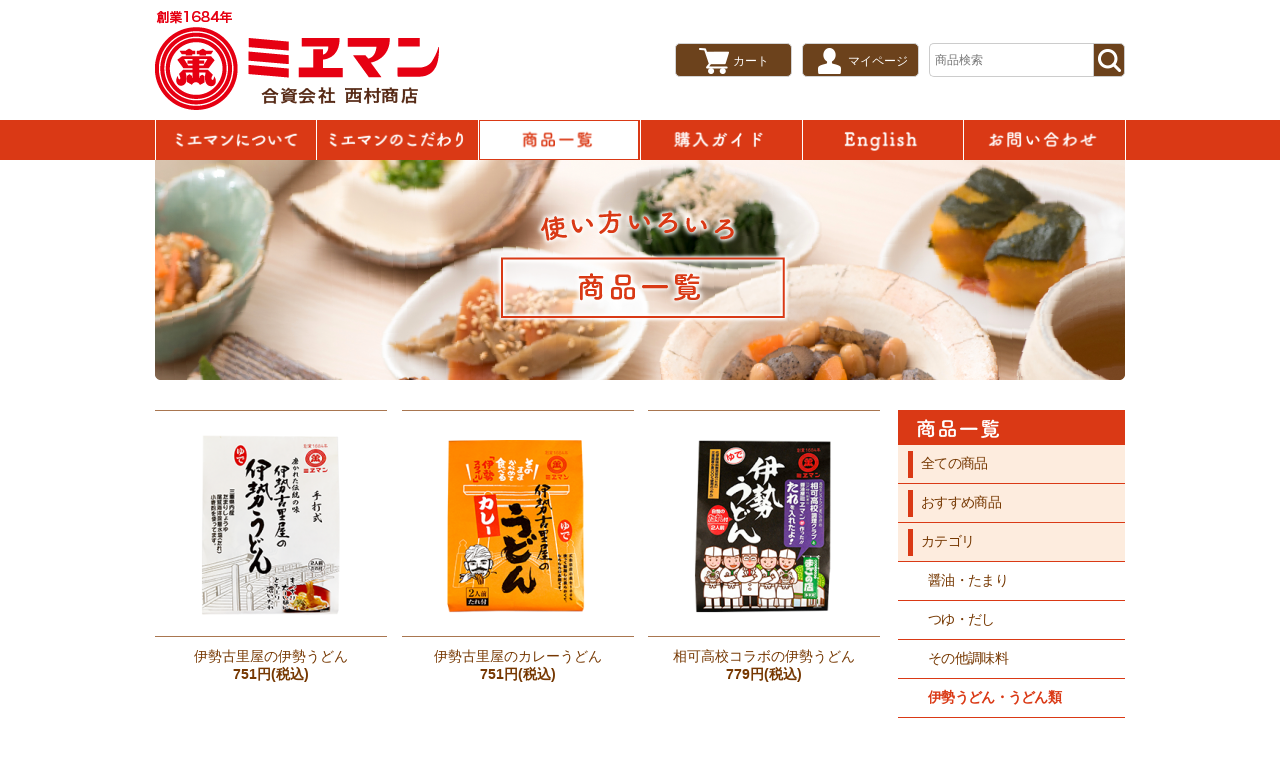

--- FILE ---
content_type: text/html; charset=EUC-JP
request_url: https://mieman.co.jp/?mode=cate&cbid=2464268&csid=0
body_size: 5656
content:
<!DOCTYPE html PUBLIC "-//W3C//DTD XHTML 1.0 Transitional//EN" "http://www.w3.org/TR/xhtml1/DTD/xhtml1-transitional.dtd">
<html xmlns:og="http://ogp.me/ns#" xmlns:fb="http://www.facebook.com/2008/fbml" xmlns:mixi="http://mixi-platform.com/ns#" xmlns="http://www.w3.org/1999/xhtml" xml:lang="ja" lang="ja" dir="ltr">
<head>
<meta http-equiv="content-type" content="text/html; charset=euc-jp" />
<meta http-equiv="X-UA-Compatible" content="IE=edge,chrome=1" />
<title>伊勢うどん・うどん類 - 伊勢うどんやつゆの通販なら「ミエマン醤油（西村商店）」</title>
<meta name="Keywords" content="伊勢うどん・うどん類,醤油,しょうゆ,ストレートそうめんつゆ,つゆ,だし,だし醤油,伊勢うどん,伊勢土産,ストレートそうめんひやむぎつゆ,ミエマン,通販,通信販売,お取り寄せ,ミエマン,西村商店,三重県,玉城町" />
<meta name="Description" content="三重県で伊勢うどんや、だし・つゆなどを販売している「ミエマン醤油（西村商店）」の公式通販サイトです。調味料・だし醤油・伊勢うどん・うどんつゆ・ぽん酢醤油などご家庭用にはもちろん、ご贈答用としてもご利用いただけます。" />
<meta name="Author" content="" />
<meta name="Copyright" content="" />
<meta http-equiv="content-style-type" content="text/css" />
<meta http-equiv="content-script-type" content="text/javascript" />
<link rel="stylesheet" href="https://img07.shop-pro.jp/PA01423/777/css/1/index.css?cmsp_timestamp=20260113170146" type="text/css" />

<link rel="alternate" type="application/rss+xml" title="rss" href="https://mieman.co.jp/?mode=rss" />
<link rel="alternate" media="handheld" type="text/html" href="https://mieman.co.jp/?mode=cate&cbid=2464268&csid=0" />
<link rel="shortcut icon" href="https://img07.shop-pro.jp/PA01423/777/favicon.ico?cmsp_timestamp=20260113074832" />
<script type="text/javascript" src="//ajax.googleapis.com/ajax/libs/jquery/1.7.2/jquery.min.js" ></script>
<meta property="og:title" content="伊勢うどん・うどん類 - 伊勢うどんやつゆの通販なら「ミエマン醤油（西村商店）」" />
<meta property="og:description" content="三重県で伊勢うどんや、だし・つゆなどを販売している「ミエマン醤油（西村商店）」の公式通販サイトです。調味料・だし醤油・伊勢うどん・うどんつゆ・ぽん酢醤油などご家庭用にはもちろん、ご贈答用としてもご利用いただけます。" />
<meta property="og:url" content="https://mieman.co.jp?mode=cate&cbid=2464268&csid=0" />
<meta property="og:site_name" content="伊勢うどんやつゆの通販なら「ミエマン醤油（西村商店）」" />
<meta property="og:image" content=""/>
<meta name="format-detection" content="telephone=no,address=no,email=no">
<meta name="viewport" content="width=device-width,initial-scale=1.0">
<link href="https://fonts.googleapis.com/css?family=Sawarabi+Mincho" rel="stylesheet">
<!-- Global site tag (gtag.js) - Google Analytics -->
<script async src="https://www.googletagmanager.com/gtag/js?id=UA-130259798-1"></script>
<script>
  window.dataLayer = window.dataLayer || [];
  function gtag(){dataLayer.push(arguments);}
  gtag('js', new Date());

  gtag('config', 'UA-130259798-1');
</script>


<meta name="google-site-verification" content="PjQpfXMiafi-dvtmie8jjR1JJxSBCFY8ycZLpUPE5Kw" />
<meta name="google-site-verification" content="SbxFHiOMSZcxXEdHFld2ljiiyqRyFxwzQAh3JjGNQow" />
<script>
  var Colorme = {"page":"product_list","shop":{"account_id":"PA01423777","title":"\u4f0a\u52e2\u3046\u3069\u3093\u3084\u3064\u3086\u306e\u901a\u8ca9\u306a\u3089\u300c\u30df\u30a8\u30de\u30f3\u91a4\u6cb9\uff08\u897f\u6751\u5546\u5e97\uff09\u300d"},"basket":{"total_price":0,"items":[]},"customer":{"id":null}};

  (function() {
    function insertScriptTags() {
      var scriptTagDetails = [];
      var entry = document.getElementsByTagName('script')[0];

      scriptTagDetails.forEach(function(tagDetail) {
        var script = document.createElement('script');

        script.type = 'text/javascript';
        script.src = tagDetail.src;
        script.async = true;

        if( tagDetail.integrity ) {
          script.integrity = tagDetail.integrity;
          script.setAttribute('crossorigin', 'anonymous');
        }

        entry.parentNode.insertBefore(script, entry);
      })
    }

    window.addEventListener('load', insertScriptTags, false);
  })();
</script>
<script async src="https://zen.one/analytics.js"></script>
</head>
<body>
<meta name="colorme-acc-payload" content="?st=1&pt=10028&ut=2464268,0&at=PA01423777&v=20260127061520&re=&cn=9a1ededba3a21fefa35f3b1c830b847f" width="1" height="1" alt="" /><script>!function(){"use strict";Array.prototype.slice.call(document.getElementsByTagName("script")).filter((function(t){return t.src&&t.src.match(new RegExp("dist/acc-track.js$"))})).forEach((function(t){return document.body.removeChild(t)})),function t(c){var r=arguments.length>1&&void 0!==arguments[1]?arguments[1]:0;if(!(r>=c.length)){var e=document.createElement("script");e.onerror=function(){return t(c,r+1)},e.src="https://"+c[r]+"/dist/acc-track.js?rev=3",document.body.appendChild(e)}}(["acclog001.shop-pro.jp","acclog002.shop-pro.jp"])}();</script>
<script async src="https://www.googletagmanager.com/gtag/js?id=G-4BVSGY1RNG"></script>
<script>
  window.dataLayer = window.dataLayer || [];
  function gtag(){dataLayer.push(arguments);}
  gtag('js', new Date());

  gtag('config', 'G-4BVSGY1RNG');
</script>
<script src="https://img.shop-pro.jp/tmpl_js/63/jquery.tile.js"></script>
<script src="https://img.shop-pro.jp/tmpl_js/63/jquery.masonry.min.js"></script>
<link rel="stylesheet" type="text/css" href="https://file003.shop-pro.jp/PA01423/777/css/slick.css"/>
<script type="text/javascript" src="https://file003.shop-pro.jp/PA01423/777/js/slick.min.js"></script>
<!--[if lt IE 9]>
<script type="text/javascript">
  $(function (){
    $('.layout_wrapper').addClass('ie_wrapper');
  });
</script>
<![endif]-->
<!--[if lt IE 8]>
<script type="text/javascript">
  $(function (){
    $('.icon').each(function () {
      $(this).addClass('ie');
      var classNames = $(this).attr('class').split(' ');
      var spanClassName;
      for (var i = 0; i < classNames.length; i++) {
        if (classNames[i].indexOf('icon_') >= 0 && classNames[i] != 'icon' ) {
          spanClassName = classNames[i];
          break;
        }
      }
      $(this).prepend('<span class="ie_icon ie_'+ spanClassName +'"></span>')
    });
  });
</script>
<![endif]-->
<div id="Container">
  
  <div id="Header">
		<h1><a href="./"><img src="https://img07.shop-pro.jp/PA01423/777/PA01423777.png?cmsp_timestamp=20260113074832" alt="伊勢うどんやつゆの通販なら「ミエマン醤油（西村商店）」" /></a></h1>
		<ul>
			<li id="Cart"><a href="https://mieman.co.jp/cart/proxy/basket?shop_id=PA01423777&shop_domain=mieman.co.jp" class="icon icon_viewcart">カート</a></li>
			<li id="Mypage"><a href="https://mieman.co.jp/?mode=myaccount" class="icon icon_myaccount">マイページ</a></li>
			<li id="Search">
				<div class="search_btn open"><a href="#" class="icon icon_search">商品検索</a></div>				
					<div class="search_box">
						<form action="https://mieman.co.jp/" method="GET" class="prd_search_form">
				<input type="hidden" name="mode" value="srh" /><input name="keyword" type="text" class="prd_search_keyword" placeholder="商品検索"/><button type="submit" class="prd_search_btn" value="検索"><i class="icon icon_search"></i></button></form></div>				
			</li>
			<li id="Menu"><div class="open icon icon_menu"></div>
				<div id="SpNavi">
					<ul>
						<li><a href="./?mode=f1">ミエマンについて</a></li>
						<li><a href="./?mode=f2">「おいしい」の秘密</a></li>
						<li><a href="./?mode=grp&gid=2546938">商品一覧</a></li>
						<li><a href="./?mode=f3">購入ガイド</a></li>
						<li><a href="./?mode=grp&gid=2542447">English</a></li>
						<li><a href="https://mieman.shop-pro.jp/customer/inquiries/new">お問い合わせ</a></li>
						<li><a href="./?mode=f4">ミエマン醤油コラム</a></li>
						
						<li><a href="https://mieman.co.jp/?mode=privacy">プライバシーポリシー</a></li>
						<li><a href="https://mieman.co.jp/?mode=sk">特定商取引法</a></li>
					</ul>
				</div>
			</li>
		</ul>
    </div>
		
  </div>
		
 <div id="Navi">
    <ul>
						<li id="About"><a href="./?mode=f1">ミエマンについて</a></li>
									<li id="Kodawari"><a href="./?mode=f2">「おいしい」の秘密</a></li>
									<li id="Item"><a href="./?mode=grp&gid=2546938" class="ac">商品一覧</a></li>
									<li id="Guide"><a href="./?mode=f3">購入ガイド</a></li>
			      <!-- <li class="header_nav_menu"><a href="https://mieman.co.jp/?mode=sk">ショップについて</a></li>
       -->
			<li id="English"><a href="./?mode=grp&gid=2542447">English</a></li>
      <li id="Inquiry"><a href="https://mieman.shop-pro.jp/customer/inquiries/new">お問い合わせ</a></li>
    </ul>
 </div>
	
  
  <div id="Contents">
    
<!-- <ul class="topicpath_nav">
  <li><a href="./">ホーム</a></li>
            <li>&nbsp;&gt;&nbsp;<a href="?mode=cate&cbid=2464268&csid=0">伊勢うどん・うどん類</a></li>
          </ul> -->

<h2><img src="https://file003.shop-pro.jp/PA01423/777/images/ttl_item.png" alt="商品一覧"/></h2>
<div class="section-inner flex">
<div id="Main">
      
    <ul class="item">
              <li>
          <a href="?pid=136555760">
                          <img src="https://img07.shop-pro.jp/PA01423/777/product/136555760_th.png?cmsp_timestamp=20181031143335" alt="伊勢古里屋の伊勢うどん" />
                      <p>伊勢古里屋の伊勢うどん<br />
                      <strong>751円(税込)</strong>
          					</p>
					</a>
        </li>
              <li>
          <a href="?pid=136555827">
                          <img src="https://img07.shop-pro.jp/PA01423/777/product/136555827_th.png?cmsp_timestamp=20181031143706" alt="伊勢古里屋のカレーうどん" />
                      <p>伊勢古里屋のカレーうどん<br />
                      <strong>751円(税込)</strong>
          					</p>
					</a>
        </li>
              <li>
          <a href="?pid=136555845">
                          <img src="https://img07.shop-pro.jp/PA01423/777/product/136555845_th.png?cmsp_timestamp=20181031143758" alt="相可高校コラボの伊勢うどん" />
                      <p>相可高校コラボの伊勢うどん<br />
                      <strong>779円(税込)</strong>
          					</p>
					</a>
        </li>
              <li>
          <a href="?pid=136555862">
                          <img src="https://img07.shop-pro.jp/PA01423/777/product/136555862_th.png?cmsp_timestamp=20181031143901" alt="伊勢古里屋のあおさ薫るうどん" />
                      <p>伊勢古里屋のあおさ薫るうどん<br />
                      <strong>779円(税込)</strong>
          					</p>
					</a>
        </li>
          </ul>
    <div class="prd_lst_pager">
      <ul>
        <li class="prd_lst_pager_prev">
                      <span class="icon_prev_dis">＜ 前へ</span>
                  </li>
        <li class="prd_lst_pos">
          <b>4</b><span>商品中</span>&nbsp;<b>1-4</b><span>商品</span>
        </li>
        <li class="prd_lst_pager_next">
                      <span class="icon_next_dis">次へ ＞</span>
                  </li>
      </ul>
    </div>
  	
		  <div id="Ranking" class="section-inner">
		<h2><picture>
  <source media="(max-width: 600px)" srcset="https://img21.shop-pro.jp/PA01423/777/etc/ttl_ranking_sp.png?cmsp_timestamp=20181022174531">
  <img src="https://img21.shop-pro.jp/PA01423/777/etc/ttl_ranking.png?cmsp_timestamp=20181022174544" alt="売れ筋商品">
</picture></h2>
    <ul class="slick">
              <li class="rank1">
          <a href="?pid=136554936">
                          <img src="https://img07.shop-pro.jp/PA01423/777/product/136554936_th.png?cmsp_timestamp=20181031140056" alt="スーパーミヱマン濃口醤油" /><br />
            					スーパーミヱマン濃口醤油</a>
                    
        </li>
              <li class="rank2">
          <a href="?pid=136555236">
                          <img src="https://img07.shop-pro.jp/PA01423/777/product/136555236_th.png?cmsp_timestamp=20181031141008" alt="焼あごと鰹のうまいつゆ" /><br />
            					焼あごと鰹のうまいつゆ</a>
                    
        </li>
              <li class="rank3">
          <a href="?pid=136553664">
                          <img src="https://img07.shop-pro.jp/PA01423/777/product/136553664_th.png?cmsp_timestamp=20181031133025" alt="伊勢志摩あおさ醤油" /><br />
            					伊勢志摩あおさ醤油</a>
                    
        </li>
          </ul>
  </div>
	
	</div>
	<div id="Side">
		<h3><img src="https://img21.shop-pro.jp/PA01423/777/etc/navi_ttl_item.png" alt="商品一覧"/></h3>
		<div class="choice">商品の種類を選ぶ</div>
		<div class="sidenavi">
			<ul>
								<li><a href="./?mode=grp&gid=2546938">全ての商品</a></li>
												<li><a href="./?mode=grp&gid=1955291">おすすめ商品</a></li>
								<li><span>カテゴリ</span>
						<ul>
														<li>
																<a href="https://mieman.co.jp/?mode=cate&cbid=2463244&csid=0">
																醤油・たまり
								</a>
							</li>
														<li>
																<a href="https://mieman.co.jp/?mode=cate&cbid=2464266&csid=0">
																つゆ・だし
								</a>
							</li>
														<li>
																<a href="https://mieman.co.jp/?mode=cate&cbid=2464267&csid=0">
																その他調味料
								</a>
							</li>
														<li>
																<a href="https://mieman.co.jp/?mode=cate&cbid=2464268&csid=0" class="ac">
																伊勢うどん・うどん類
								</a>
							</li>
														<li>
																<a href="https://mieman.co.jp/?mode=cate&cbid=2464269&csid=0">
																ギフトセット
								</a>
							</li>
														<li>
																<a href="https://mieman.co.jp/?mode=cate&cbid=2769713&csid=0">
																おためしお買い得セット
								</a>
							</li>
														<li>
																<a href="https://mieman.co.jp/?mode=cate&cbid=2502784&csid=0">
																業務用サイズ（1.8L）
								</a>
							</li>
														<li>
																<a href="https://mieman.co.jp/?mode=cate&cbid=2590913&csid=0">
																訳ありお買い得品
								</a>
							</li>
													</ul>
				</li>				
			</ul>
		</div>
		</div>
</div>  </div>
  

  
  <div id="Footer">
    <div id="Foot-inner">
			<div id="Info">
				<address>
				<strong>ミエマン醤油　合資会社西村商店</strong><br />
					〒519-0415三重県度会郡玉城町田丸244番地　<a href="./?mode=f1#Access"><img src="https://img21.shop-pro.jp/PA01423/777/etc/btn_map.png?cmsp_timestamp=20181015135841" alt=""/></a>
<br />適格請求書番号　T3190003000843
				</address>
				<dl>
					<dt>TEL</dt>
					<dd>0596-58-2225</dd>
					<dt>FAX</dt>
					<dd>0596-58-622<span style="font-size:x-large;">3</span></dd>
					<dd><span style="font-size:medium;">FAX番号のかけ間違いにご注意ください</span></dd>
				</dl>
				<p>電話・FAXでも注文を<br />
				承っております</p>
			</div>
			<ul>
				<li><a href="./">トップページ</a></li>
				<li><a href="./?mode=f1">ミエマンについて</a></li>
				<li><a href="./?mode=f2">「おいしい」の秘密</a></li>
				<li><a href="./?mode=srh&keyword=">商品一覧</a></li>
				<li><a href="https://mieman.co.jp/?mode=myaccount">マイページ</a></li>
				<li><a href="https://mieman.co.jp/cart/proxy/basket?shop_id=PA01423777&shop_domain=mieman.co.jp">カート</a></li>
				<li><a href="./?mode=f3">購入ガイド</a></li>
				<li><a href="./?mode=f4">ミエマン醤油コラム</a></li>
				
				<li><a href="https://mieman.shop-pro.jp/customer/inquiries/new">お問い合わせ</a></li>
				<li><a href="https://mieman.co.jp/?mode=privacy">プライバシーポリシー</a></li>
				<li><a href="https://mieman.co.jp/?mode=sk">特定商取引法</a></li>
			</ul>
      
        <!-- <ul class="footer_lst">
          <li class="icon icon_lst">
            <a href="https://mieman.co.jp/?mode=myaccount">マイアカウント</a>
          </li>
                  </ul> -->
  </div>
	<p class="copy">Copyright &copy; ミエマン醤油西村商店. All Rights Reserved.</p>
  
</div>
<script>
$(function () {
	$('li > .open').click(function(){
		$(this).next('.open + div').slideToggle('fast');
		$('li > .open').not($(this)).next('.open + div').slideUp();
	});
  $(window).load(function () {
    $('.prd_lst_unit_s').tile();
    $('.prd_lst_unit_m').tile();
    $('.grp_lst_unit').tile();
  });
});
	
$('#Slider ul').slick({
		arrows: false,
    speed: 500,
    slidesToShow: 1,
    slidesToScroll: 1,
		autoplay: true,
  	autoplaySpeed: 2000,
});
	
function sliderSetting(){
  var width = $(window).width();
  if(width <= 600){
    $('.slick').not('.slick-initialized').slick({
    	arrows: true,
		dots: false,
		centerMode: true,
        slidesToShow: 1,
		centerPadding: '25%'
	}
	);
   }else{
      $('.slick.slick-initialized').slick('unslick');
   }
}

sliderSetting();

$(window).resize( function() {
  sliderSetting();
});
	
$(function() {
	$(".choice").click(function() {
		$(".sidenavi").toggle();
	});
});
</script><script type="text/javascript" src="https://mieman.co.jp/js/cart.js" ></script>
<script type="text/javascript" src="https://mieman.co.jp/js/async_cart_in.js" ></script>
<script type="text/javascript" src="https://mieman.co.jp/js/product_stock.js" ></script>
<script type="text/javascript" src="https://mieman.co.jp/js/js.cookie.js" ></script>
<script type="text/javascript" src="https://mieman.co.jp/js/favorite_button.js" ></script>
</body></html>

--- FILE ---
content_type: text/css
request_url: https://img07.shop-pro.jp/PA01423/777/css/1/index.css?cmsp_timestamp=20260113170146
body_size: 31641
content:
@charset "euc-jp";

/* reset */
body, div, dl, dt, dd, ul, ol, li,
h1, h2, h3, h4, h5, h6, pre, code,
form, fieldset, legend, input, textarea,
p, blockquote, th, td {
  margin: 0;
  padding: 0;
}

/*img {　-webkit-backface-visibility: hidden;
  -ms-interpolation-mode: nearest-neighbor;  /* IE8+ */
  /*image-rendering: -webkit-optimize-contrast; /* Safari (WebKit) */
  /*image-rendering: pixelated;　}*/

.none_border_table,
.product_option_table table {
  border-spacing: 0;
  border-collapse: collapse;
}
fieldset,
img {
  border: 0;
  vertical-align: bottom; max-width: 100%; width: auto; height: auto;
}
address, caption, cite, code,
dfn, em, strong, th, var {
  font-weight: normal;
  font-style: normal;
}
 
ol, ul {
  list-style: none;
}
 
caption, th {
  text-align: left;
}
h1, h2, h3, h4, h5, h6 {
  font-weight: normal;
  font-size: 100%;
}
q:before,
q:after {
  content: '';
}
abbr, acronym {
  border: 0;
  font-variant: normal;
}
sup {
  vertical-align: text-top;
}
sub {
  vertical-align: text-bottom;
}
input,
textarea,
select {
  font-weight: inherit;
  font-size: inherit;
  font-family: inherit;
}
input,
textarea,
select {
  *font-size: 100%;
}
legend {
  color: #000;
}

/* font size */
select, input, button, textarea {
  font: 99% arial,helvetica,clean,sans-serif;
}
table {
  font: 100%;
  font-size: inherit;
}
pre, code, kbd, samp, tt {
  font-family: monospace;
  line-height: 100%;
  *font-size: 108%;
}

/* common */
body { color: #763802; font-family: "ヒラギノ角ゴ Pro W3", "Hiragino Kaku Gothic Pro", "メイリオ", Meiryo, Osaka, "ＭＳ Ｐゴシック", "MS PGothic", sans-serif; -webkit-text-size-adjust: 100%; -webkit-font-smoothing: antialiased; min-width: 100%; }
}
a {
  color: #3579bf;
}
/*input[type="text"],
textarea,
select {
  border: 1px solid #888;
}*/

/* icons */
.icon:before,
.ie_icon {
  display: inline-block;
  vertical-align: -0.9em;
  margin-right: 4px;
  width: 30px;
  height: 30px;
  background-image: url(https://img21.shop-pro.jp/PA01423/777/etc/icon.png?cmsp_timestamp=20181015104323);
  background-repeat: no-repeat;
  content: "";
}
  .icon_myaccount:before,
  .ie_icon_myaccount {
    background-position: left -30px;
  }
  /*.icon_regist:before,
  .ie_icon_regist {
    background-position: left -192px;
  }
  .icon_login:before,
  .ie_icon_login {
    background-position: left -224px;
  }
  .icon_logout:before,
  .ie_icon_logout {
    background-position: left -208px;
  }*/
  .icon_search:before,
  .ie_icon_search {
    background-position: left -60px;
  }
  .icon_viewcart:before,
  .ie_icon_viewcart {
    background-position: left -0px;
  }
  /*.icon_sort:before,
  .ie_icon_sort {
    background-position: left -112px;
  }
  .icon_prev:before,
  .ie_icon_prev {
    margin-right: 0;
    background-position: left -32px;
  }
  .icon_next:before,
  .ie_icon_next {
    float: right;
    margin-right: 0;
    background-position: right -48px;
  }
  .icon_prev_dis:before,
  .ie_icon_prev_dis {
    margin-right: 0;
    background-position: left -64px;
  }
  .icon_next_dis:before,
  .ie_icon_next_dis {
    float: right;
    margin-right: 0;
    background-position: right -80px;
  }
  .icon_lst:before,
  .ie_icon_lst {
    margin-right: 0;
    background-position: left -176px;
  }
    .footer_lst .icon_lst:before,
    .footer_lst .ie_icon_lst {
      margin-left: -16px;
    }
  .icon_down:before,
  .ie_icon_down {
    display: none;
  }
  .icon_category_lst:before,
  .ie_icon_category_lst {
    display: none;
  }
  .icon_review:before,
  .ie_icon_review {
    background-position: left -240px;
  }
  .icon_review_post:before,
  .ie_icon_review_post {
    background-position: left -256px;
  }*/

/* layout */
#Container { width: 100%; }

/* header */
#Header { max-width: 970px; width: 95%; margin: 0 auto; padding: 10px 0; display: -webkit-flex; display: flex; -webkit-justify-content: space-between; justify-content: space-between; -webkit-align-items: center; align-items: center; }
#Header ul { display: -webkit-flex; display: flex; justify-content: -webkit-flex-end; justify-content: flex-end; font-size: 0.875em; }
#Header ul li#Menu { display: none; }
#Header ul li#Cart,#Header ul li#Mypage { align-self: center; min-width: 117px; }
#Header ul li a { display: block; padding: 2px 5px; font-size: 0.875em; color: #FFF; height: 34px; box-sizing: border-box; border: 1px solid #d3d3d4; text-decoration: none; background: #6c421c; border-radius: 5px; text-align: center; }
#Header ul li { margin-left: 10px; height: 34px; }
.search_btn { display: none; }
.search_box { display: block; }
.prd_search_keyword { border: 1px solid #CCC; border-radius: 5px 0 0 5px; padding: 3px 5px; vertical-align: middle; border-right: none; font-size: 0.875em; width: 165px; height: 34px; box-sizing: border-box; vertical-align: top; }
.prd_search_btn { border: 1px solid #CCC; background: #6c421c; border-radius: 0 5px 5px 0; padding: 0; color: #FFF; height: 34px; margin-left: -1px; }
#Header ul li .prd_search_btn i { width: 30px; height: 30px; display: block; margin: auto; }

/* header global nav */
#Navi,#Footer { background: #da3915; }
#Navi ul { max-width: 970px; width: 95%; margin: 0 auto; display: -webkit-flex; display: flex; justify-content: space-between; border-right: 1px solid #FFF; }
#Navi ul li { max-width: 160px; width: 16.6%; border-left: 1px solid #FFF; }
#Navi ul li a { display: block; width: 100%; background-image: url(https://img07.shop-pro.jp/PA01423/777/etc/navi.png?cmsp_timestamp=20210312155045); background-repeat: no-repeat; padding-top: 25%; height: 0; overflow: hidden; background-size: 600% auto; }
#Navi ul li#About a { background-position: left top; }
#Navi ul li#Kodawari a { background-position: 20% top; }
#Navi ul li#Item a { background-position: 40% top; }
#Navi ul li#Guide a { background-position: 60% top; }
#Navi ul li#English a { background-position: 80% top; }
#Navi ul li#Inquiry a { background-position: top right; }
#Navi ul li a:hover,#Navi ul li a.ac { background-color: #FFF; border: 1px solid #da3915; padding-top: 24%; box-sizing: border-box; }
#Navi ul li#About a:hover,#Navi ul li#About a.ac { background-position: left bottom; }
#Navi ul li#Kodawari a:hover,#Navi ul li#Kodawari a.ac { background-position: 20% bottom; }
#Navi ul li#Item a:hover,#Navi ul li#Item a.ac { background-position: 40% bottom; }
#Navi ul li#Guide a:hover,#Navi ul li#Guide a.ac { background-position: 60% bottom; }
#Navi ul li#English a:hover,#Navi ul li#English a.ac { background-position: 80% bottom; }
#Navi ul li#Inquiry a:hover,#Navi ul li#Inquiry a.ac { background-position: right bottom; }

/* topicpath */
.topicpath_nav {
  margin: 2em 0;
  font-size: 0.875em;
}
  .topicpath_nav li {
    display: inline;
    margin-right: .2em;
  }
  .topicpath_nav li a {
    margin-left: .2em;
    color: #444;
    text-decoration: none;
  }
  .topicpath_nav li a:hover {
    text-decoration: underline;
  }

/* footer */
#Footer { padding: 20px 0; }
#Foot-inner { max-width: 970px; width: 95%; margin: 0 auto; display: -webkit-flex; display: flex; justify-content: space-between; justify-content: space-between; -webkit-align-items: flex-start; align-items: flex-start; } 
#Info { color: #FFF; display: -webkit-flex; display: flex; -webkit-justify-content: space-between; justify-content: space-between; -webkit-flex-wrap: wrap; flex-wrap: wrap; -webkit-align-items: center; align-items: center; width: 360px; }
#Info address { font-size: 0.875em; line-height: 1.5em; width: 100%; }
#Info address strong { font-size: 1.35em; font-weight: bold; }
#Info dl { display: -webkit-flex; display: flex; justify-content: flex-start; justify-content: flex-start; -webkit-flex-wrap: wrap; flex-wrap: wrap; -webkit-align-items: center; align-items: center; margin-top: 20px; line-height: 1.5em; width: 210px; }
#Info dl dt { font-size: 0.813em; width: 2.5em; }
#Info dl dd { font-size: 1.250em; font-weight: bold; width: calc(100% - 2.5em); }
#Info p { font-size: 0.813em; text-align: center; border: 1px solid #FFF; padding: 5px 7px; margin-top: 20px; line-height: 1.5em; }
#Footer ul { max-width: 410px; width: calc(100% - 410px); display: -webkit-flex; display: flex; justify-content: flex-end; justify-content: flex-end; -webkit-flex-wrap: wrap; flex-wrap: wrap; -webkit-align-items: flex-start; align-items: flex-start; font-size: 0.875em; line-height: 1.5em; }
#Footer ul a { color: #FFF; text-decoration: none; padding: 0 1.18em; border-right: 1px solid #FFF; } 
#Footer ul li:first-child a { padding: 0 1.18em 0 0; }
#Footer ul li:last-child a { padding: 0 1.18em 0 1.17em; }
.copy { color: #FFF; text-align: center; max-width: 970px; width: 95%; margin: 30px auto 0 auto; font-size: 0.750em; }

/* social icons */
.social_lst ul {
  padding-left: 16px;
  text-align: left;
}
.social_lst li {
  display: inline;
  margin-left: 1em;
}
.social_lst img {
  width: 24px;
  height: 24px;
  vertical-align: bottom;
}

/* list */
/*.def_lst {
  border-top: 1px solid #eee;
}
  .def_lst_dt {
    padding-top: 1em;
    padding-bottom: 1em;
    font-weight: bold;
    float: left;
    clear: both;
    width: 30%;
    word-break: break-all;
  }
  .def_lst_dd {
    padding-top: 1em;
    padding-bottom: 1em;
    padding-left: 35%;
    border-bottom: 1px solid #eee;
  }
    .def_lst_dd img {
      max-width: 100%;
      width: inherit;
      height: auto;
    }*/

/* contents */
.section-inner { max-width: 970px; width: 95%; margin: 0 auto; }
.sp { display: none; }
.flex { display: -webkit-flex; display: flex; -webkit-justify-content: space-between; justify-content: space-between; -webkit-flex-wrap: wrap; flex-wrap: wrap; }
#Main { width: calc(100% - 245px); padding-bottom: 1px; min-height: 600px; margin-bottom: 60px; }
#Contents > h2 { max-width: 970px; width: 95%; margin: 0 auto; }
#Side .choice { display: none; }

/* side navi */
#Side { width: 227px; margin-top: 30px; }
#Side ul li a,#Side ul li span { display: block; background: #fdecde; border-bottom: 1px solid #da3915; color: #763802; text-decoration: none; padding: 10px 10px 10px 23px; font-size: 0.875em; position: relative; letter-spacing: -0.05em; } 
#Side ul li a::before,#Side ul li span::before { content: ""; width: 5px; height: 70%; display: block; background: #da3915; position: absolute; top: 0; bottom: 0; margin: auto; left: 10px; }
#Side ul li ul li a { background: #FFF; padding: 10px 10px 10px 30px;}
#Side ul li ul li a::before { display: none; }
#Side ul li a.ac { color: #da3915; font-weight: bold; }

/* pickup */
#Pickup { background: url(https://img21.shop-pro.jp/PA01423/777/etc/bg_circle.png?cmsp_timestamp=20181015184730),-webkit-linear-gradient(top, rgba(229,229,229,0) 45%,rgba(229,229,229,0) 80%,rgba(108,66,28,0.1) 100%); background: url(https://img21.shop-pro.jp/PA01423/777/etc/bg_circle.png?cmsp_timestamp=20181015184730),linear-gradient(to bottom, rgba(229,229,229,0) 45%,rgba(229,229,229,0) 80%,rgba(108,66,28,0.1) 100%); padding: 80px 0 30px 0; background-repeat: no-repeat; background-position: center top, bottom; text-align: center; }
#Pickup p { color: #da3915; margin-top: 15px; }
#Pickup ul { display: -webkit-flex; display: flex; -webkit-justify-content: space-between; justify-content: space-between; font-size: 0.875em; color: #55260b; font-weight: bold; }
#Pickup ul li { margin-top: 30px; width: 20%; }
#Pickup ul li img { margin-bottom: 10px; max-width: 186px; width: 100%; }

/* ranking */
#Ranking { background: #ffe791; padding: 1px 0 30px 0; box-sizing: border-box; position: relative; margin-top: 100px; text-align: center; }
#Ranking::before { content: ""; display: block; position: absolute; margin: 0 auto; left: 0; right: 0; top: -45px; width: 140px; height: 140px; border-radius: 50%; background: #ffe791; z-index: -1; }
#Ranking h2 { margin-top: -20px; }
#Ranking ul { display: -webkit-flex; display: flex; -webkit-justify-content: space-around; justify-content: space-around; font-size: 0.875em; color: #55260b; font-weight: bold; }
#Ranking ul li { margin-top: 40px; position: relative; width: 20%; }
#Ranking ul li img { margin-bottom: 10px; }
#Ranking ul li::before { content: ""; width: 17%; height: 22%; display: block; position: absolute; left: 10%; top: -5%; background-size: 100% auto; background-repeat: no-repeat; }
#Ranking ul li.rank1::before { background-image: url(https://img21.shop-pro.jp/PA01423/777/etc/ic_1st.png?cmsp_timestamp=20181016101738); }
#Ranking ul li.rank2::before { background-image: url(https://img21.shop-pro.jp/PA01423/777/etc/ic_2nd.png?cmsp_timestamp=20181015190217); }
#Ranking ul li.rank3::before { background-image: url(https://img21.shop-pro.jp/PA01423/777/etc/ic_3rd.png?cmsp_timestamp=20181016103750); }
#Ranking ul li.rank4::before { background-image: url(https://img21.shop-pro.jp/PA01423/777/etc/ic_4th.png?cmsp_timestamp=20181016103840); }
#Ranking ul li.rank5::before { background-image: url(https://img21.shop-pro.jp/PA01423/777/etc/ic_5th.png?cmsp_timestamp=20181016103849); }
#Main #Ranking { width: 100%; }

.slick li a { color: #55260b; text-decoration: none; }

/* item list */
.item { display: -webkit-flex; display: flex; -webkit-justify-content: flex-start; justify-content: flex-start; -webkit-flex-wrap: wrap; flex-wrap: wrap; }
.item li { width: 32%; margin-left: 2%; border-top: 1px solid #a97650; box-sizing: border-box; margin-top: 30px; text-align: center; font-size: 0.875em; line-height: 1.3em; padding-top: 10px; }
.item li:nth-child(3n+1) { margin-left: 0; }
.item li a { color: #763802; display: block; text-decoration: none; }
.item li p { border-top: 1px solid #a97650; padding: 10px 0; margin-top: 10px; }
.item li p strong { font-weight: bold; }
.prd_lst_none { margin-top: 30px; }

.prd_lst_pager { margin-top: 2em; font-size: 0.938em; }
.prd_lst_pager ul { display: -webkit-flex; display: flex; -webkit-justify-content: center; justify-content: center; -webkit-align-items: flex-end; align-items: flex-end; }
.prd_lst_pager li {  }
.prd_lst_pager .prd_lst_pager_prev,
.prd_lst_pager .prd_lst_pager_next { width: 5em; border: }
.prd_lst_pager .prd_lst_pager_prev { text-align: left; }
.prd_lst_pager .prd_lst_pager_next { text-align: right; }
.icon_prev_dis,
.icon_next_dis { color: #aaa; }
.prd_lst_pager a { color: #763802; text-decoration: none; }
.prd_lst_pager a:hover { text-decoration: underline; }
.prd_lst_pos b { }

/* guide */
.guide h3 { margin-top: 30px; }
.guide * + h3 { margin-top: 50px; }
.guide h4 { margin-top: 30px; font-size: 1em; color: #da3915; font-weight: bold; }
.guide h3 + h4 { margin-top: 20px; }
.guide { color: #231815; }
.guide p { font-size: 0.875em; line-height: 1.5em; margin-top: 20px; }
.guide h4 + p { margin-top: 5px; margin-left: 1em; }
.guide table { border-collapse: collapse; font-size: 0.750em; margin-top: 10px; }
.guide table td { border: 1px solid #231815; text-align: center; padding: 7px 0; }
.guide table.pc td { width: 8.3%; }
.guide table.sp td { text-align: left; padding: 7px; }
.guide table.sp td + td { text-align: center; }
.guide table.time td { width: auto; padding: 7px 15px; }
.guide a { color: #da3915; }

.flow { display: -webkit-flex; display: flex; -webkit-justify-content: space-between; justify-content: space-between; -webkit-flex-wrap: wrap; flex-wrap: wrap; }
.flow li { width: 32%; box-sizing: border-box; margin-top: 20px; font-size: 0.875em; line-height: 1.3em; }
.flow li strong { font-size: 1.125em; color: #da3915; margin: 10px 0; display: inline-block; font-weight: bold; }
.flow + h4 { margin-top: 50px; }
.guide .ma-l { margin-left: 1em; }
.guide .ma-l5 { margin-left: 5em; }
.guide .ma-t5{ margin-top: 5px; }
.red { color: #da3915; }
.guide #Contact { text-align: center; margin-top: 50px; }
.guide #Contact a { margin-top: 10px; background: -webkit-linear-gradient(top, rgba(218,57,21,1) 0%,rgba(218,57,21,1) 50%,rgba(186,52,21,1) 51%,rgba(186,52,21,1) 100%); background: linear-gradient(to bottom, rgba(218,57,21,1) 0%,rgba(218,57,21,1) 50%,rgba(186,52,21,1) 51%,rgba(186,52,21,1) 100%); border: 1px solid #f4f4f4; font-size: 1.500em; padding: 15px; color: #FFF; font-weight: bold; max-width: 200px; width: 80%; display: block; margin: 10px auto 0 auto; text-decoration: none; }
.guide ol { list-style: decimal; font-size: 0.875em; line-height: 1.5em; margin-top: 20px; margin-left: 1.8em; }

.sp { display: none; }

/* コラム */
#ColumnIndex #Main { width: 100%; margin-top: 50px; }
#ColumnIndex #Main h3 { display: inline-block; background: #da3915; color: #FFF; font-size: 1.125em; font-weight: bold; padding: 5px 0; width: 9em; text-align: center; }
#ColumnIndex #Main ul + h3 { margin-top: 80px; }
#ColumnIndex #Main ul { display:-webkit-flex; display: flex; -webkit-justify-content: flex-start; justify-content: flex-start; -webkit-flex-wrap: wrap; flex-wrap: wrap; margin-top: 15px; font-size: 0.875em; line-height: 1.5em; }
#ColumnIndex #Main ul li { width: 32%; border-bottom: 1px solid #aa8f78; padding: 3px 0; margin-left: 2%; margin-top: 5px; }
#ColumnIndex #Main ul li:nth-child(3n+1) { margin-left: 0; }
#ColumnIndex #Main ul li a { color: #55260b; text-decoration: none; }
#ColumnIndex #Main ul li a::before { content: "・"; }
#ColumnIndex #Main ul li a:hover { color: #da3915; }

#Column #Main { margin-top: 30px; background: -webkit-linear-gradient(top, rgba(218,57,21,1) 0%,rgba(218,57,21,1) 100%);
background: linear-gradient(to bottom, rgba(218,57,21,1) 0%,rgba(218,57,21,1) 100%); background-size: 100% 1px; background-repeat: no-repeat; padding-top: 1px; border-bottom: 1px solid #da3915; padding-bottom: 30px; }
#Column #Main h3 { display: inline-block; background: #da3915; color: #FFF; font-size: 0.875em; font-weight: bold; padding: 5px 0; width: 8em; text-align: center; margin-top: 30px; }
#Column #Main h4 { color: #55260b; font-size: 1.750em; margin-top: 20px; }
#Column #Main h5 { color: #da3915; font-weight: bold; margin-top: 30px; }
#Column #Main p { font-size: 0.875em; line-height: 1.3em; color: #000; margin-top: 10px; }
#Column #Main p + p { margin-top: 20px; }
#Column #Main h5 + p { margin-top: 5px; }

#Column #Side ul { margin-top: 10px; }
#Column #Side ul li a { display: block; background: none; border-bottom: 1px solid #aa8f78; color: #55260b; text-decoration: none; padding: 10px 0; font-size: 0.875em; position: relative; letter-spacing: -0.05em; } 
#Column #Side ul li a::before { content: "・"; width: auto; height: auto; display: inline-block; background: none; position: static; }
#Column #Side ul li a:hover { color: #da3915; }

/* こだわり */
.formality { margin-top: 30px; min-height: 400px; }

/* ミエマンについて */
.youtube { position: relative; padding-bottom: 56.25%; height: 0; overflow: hidden; margin-bottom: 30px; }
 .youtube iframe { position: absolute; top: 0; left: 0; width: 100%; height: 100%; }
.about { margin-top: 30px; }
.about h4,.about h3,.history h3 { text-align: center; }
.about .flex { -webkit-justify-content: center; justify-content: center; -webkit-align-items: center; align-items: center; }
.about p,.history p { font-size: 0.875em; line-height: 1.5em; color: #000; margin-top: 20px; }
.about p strong,.history p strong { font-weight: bold; font-size: 1.143em; color: #4f2704; }
.about p { text-align: center; }
.about .txt,.about .img { margin-top: 40px; }
.about .txt { margin-right: 20px; }
.about .txt p { margin-top: 10px; text-align: left; }
.about .txt p.president { font-family: "ＭＳ Ｐ明朝", "MS PMincho", "ヒラギノ明朝 Pro W3", "Hiragino Mincho Pro", serif; font-size: 1.143em; text-align: right; }
.about .txt p small { font-size: 0.750em; }
.about .txt p:first-child { margin-top: 0; }
.about .flex dl { display: -webkit-flex; display: flex; -webkit-justify-content: flex-start; justify-content: flex-start; -webkit-flex-wrap: wrap; flex-wrap: wrap; font-size: 0.875em; line-height: 1.5em; margin-top: 40px; width: 100%; max-width: 320px; }
.about .flex dl:first-child { max-width: 250px; }
.about .flex dl dt { width: 5em; background: #fdecde; text-align: center; padding: 2px 0; }
.about .flex dl dd { width: calc(100% - 5em); padding: 0 15px; color: #000; box-sizing: border-box; align-self: center; }
.outline { align-items: stretch!important; }
.about h4,.about table + h3 { margin-top: 80px; }

.about table { border-collapse: collapse; margin: 20px auto 0 auto; font-size: 0.875em; line-height: 1.5em; width: 90%; }
.about table th { width: 7em; background: #fdecde; text-align: center; padding: 3px 0; }
.about table td { padding: 3px 15px; color: #000; }

#Map { -webkit-justify-content: space-between; justify-content: space-between; align-items: flex-start; overflow: hidden; }
.map { max-width: 400px; width: 55%; position: relative; padding-bottom: 40%; height: 0; overflow: hidden; margin-top: -10px; }
.map::before { content: ""; display: block; width: 100%; height: 48px; position: absolute; top: 0; left: 0; background: #FFF; z-index: 100; }
.map iframe,.map object,.map embed { position: absolute; top: -0px; left: -5px; width: 100%;height: 100%; }
.map + .txt { width: calc(100% - 62%); margin-top: 40px; }
.map + .txt a { color: #da3915; }

.history { background: #fdf6eb; padding: 0 0 60px 0; text-align: center; }
.history .inner { width: calc(100% - 235px); background: url(https://file003.shop-pro.jp/PA01423/777/images/bg_history.png) no-repeat top left; padding-top: 60px; padding-right: 10px; background-size: 100% auto; }
.history .img { margin: 70px auto 0 auto; display: table; }

/* ミエマンのこだわり */
.kodawari { margin-top: 30px; }
.kodawari h4 { color: #da3915; font-weight: bold; font-size: 1.250rem; }
.kodawari div + h3 { margin-top: 80px; }
.kodawari p { font-size: 0.813em; line-height: 1.5em; color: #000; margin-top: 20px; }
.kodawari .flex { display: flex; justify-content: space-around; align-items: flex-start; flex-wrap: wrap; max-width: 620px; margin: 0 auto; }
.kodawari .flex .column { max-width: 275px; width: 44.5%; margin-top: 35px; }
.kodawari .flex .img { text-align: center; }
.kodawari .flex .img span,.col2 span { display: inline-block; margin-top: 10px; color: #da3915; font-size: 0.875rem; text-align: center; line-height: 1.3em; }
.kodawari .flex .column h4 { text-align: center; margin-top: 10px; }
.kodawari .flex .column h4 + .img { margin-top: 10px; }
.kodawari .flex .column h4 + .img span { color: #000; }
.kodawari h4 + p { margin-top: 10px; font-size: 0.750rem; }
.kodawari .flex > h4 { width: 100%; text-align: center; margin-top: 50px; }
.kodawari .flex > p { margin-top: 10px; width: 100%; }
.kodawari .flex > .img { max-width: 275px; width: 40%; margin-top: 20px; margin-left: 5%; }
.kodawari .flex > .txt { width: 50%; margin-left: 3%; }
.kodawari .center { justify-content: flex-start; }
.kodawari .col3,.kodawari .col2 { justify-content: space-between; align-items: center; }
.kodawari .col3 .column { width: 30%; }
.kodawari h3 + h4 { text-align: center; margin-top: 50px; }
.kodawari .col2 .left { max-width: 100%; width: 28%; text-align: center; }
.kodawari .col2 .right { max-width: 100%; width: 65%; }

/* お知らせ詳細 */
#Main.news { width: 100%; border-top: 1px solid #da3915; margin-top: 50px; }
.news h3 { color: #da3915; font-weight: bold; font-size: 1.750em; margin-top: 45px; }
.news p { color: #000000; font-size: 0.875em; line-height: 1.5em; margin-top: 25px; }
.news h3 + p,.news h4 + p { margin-top: 10px; }
.news .photo + p { margin-top: 40px; }
.news h4 { margin-top: 30px; font-size: 1rem; color: #da3915; font-weight: bold; }
.news .photo { display: flex; justify-content: flex-start; align-items: flex-start; flex-wrap: wrap; }
.news .photo .column { width: 29.5%; margin: 20px 1.9% 0 1.9%; }
.news hr { height: 1px; width: 100%; background: #da3915; border: none; margin-top: 45px; }

@media (max-width: 768px) {
  	#Header { position: relative; width: 100%; padding: 10px 2.5% 0 2.5%; box-sizing: border-box; }
	#Header h1 { width: 137px; height: auto; margin-bottom: 10px; }
  	#Header ul li { height: auto; margin-left: 5px; }
  #Header ul li#Cart,#Header ul li#Mypage { min-width: auto; }
	#Header ul li a,#Header ul li#Cart a,#Header ul li#Mypage a,#Header ul li#Menu { padding: 3px 0; background: none; border: 1px solid #6c421c; border-radius: 5px; max-width: 55px; width: 47px; margin-left: 0; font-size: 0.5em; text-align: center; color: #6c421c; letter-spacing: -0.15em; box-sizing: border-box; height: auto; margin-bottom: 10px; }
	.search_btn { display: block; }
	.search_box,#SpNavi { display: none; position: absolute; width: 100%; left: 0; background: #FFF; border-top: 1px solid #6c421c; border-bottom: 1px solid #6c421c; padding: 10px; box-sizing: border-box; top: 100%; z-index: 10; }
  	.prd_search_btn { background: #FFF; border-color: #6c421c; }
  	.prd_search_keyword { border: 1px solid #6c421c; border-radius: 5px 0 0 5px; padding: 3px 5px; vertical-align: middle; border-right: none; font-size: 0.875em; width: calc(100% - 35px); box-sizing: border-box; vertical-align: top; }
 	#Header ul li#Menu { display: -webkit-flex; display: flex; -webkit-justify-content: center; justify-content: center; -webkit-align-items: center; align-items: center; width: 37px; margin-left: 5px; }
  .search_box { height: 60px;}
	#SpNavi { background: #6c421c; padding: 0; z-index: 1000; position: absolute; top: 100%; }
	#SpNavi ul { display: block; }
    #SpNavi ul li { width: 100%; border-bottom: 1px solid #FFF; margin-left: 0; }
	#SpNavi ul li a { color: #FFF; max-width: 100%; width: 100%; margin-bottom: 0; font-size: 0.875rem; padding: 10px; font-weight: bold; letter-spacing: 0em; }
  
   .icon:before { height: 26px; display: block; background-image: url(https://img21.shop-pro.jp/PA01423/777/etc/icon_sp.png?cmsp_timestamp=20181015162912); background-size: 100%; margin: auto; }
    .icon_myaccount:before,
  	.ie_icon_myaccount {
    background-position: left -26px;
  }
  .icon_search:before,
  .ie_icon_search {
    background-position: left -52px;
  }
  .icon_menu:before,
  .ie_icon_search {
    background-position: left -78px;
    /*position: absolute;
    top: 0; bottom: 0; left: 0; right: 0;
    margin: auto;*/
  }
	
	
  	#Navi ul { width: 100%; border-right: none; justify-content: -webkit-center; justify-content: center; }
  	#Navi ul li a { background-image: url(https://img07.shop-pro.jp/PA01423/777/etc/navi_sp.png?cmsp_timestamp=20210312155055); background-repeat: no-repeat; padding-top: 60%; transition: 0s; }
	#Navi ul li:first-child { border-left: none;}
 	#Navi ul li a:hover,#Navi ul li a.ac { background-color: #da3915; padding-top: 60%; border: none; }
  	#Navi ul li#About a:hover,#Navi ul li#About a.ac { background-position: left top; }
	#Navi ul li#Kodawari a:hover,#Navi ul li#Kodawari a.ac { background-position: 20% top; }
	#Navi ul li#Item a:hover,#Navi ul li#Item a.ac { background-position: 40% top; }
	#Navi ul li#Guide a:hover,#Navi ul li#Guide a.ac { background-position: 60% top; }
  	#Navi ul li#English a:hover,#Navi ul li#English a.ac { background-position: 80% top; }
	#Navi ul li#Inquiry a:hover,#Navi ul li#Inquiry a.ac { background-position: right top; }
  
	#Footer ul { display: none; }
	#Info { margin: 0 auto; max-width: 360px; width: 95%; }
  	#Info dl { width: 180px; }
  	#Info dl dd { font-size: 1.063em; }
	#Info p { width: calc(100% - 180px); box-sizing: border-box; font-size: 0.750em; }
  
  	#Ranking { width: 100%!important; }
	
	#Main { width: 95%; order: 2; margin-left: auto; margin-right: auto; }
	#Side { width: 95%; margin-left: auto; margin-right: auto; }
	#Side h3 { display: none; }
	#Side .choice { display: block; background: #da3915; padding: 15px 10px; box-sizing: border-box; color: #FFF; position: relative; }
	#Side .choice::after { content: "＋"; position: absolute; right: 15px; }
	#Side .sidenavi { display: none; transition: 3s all; }
	#Side ul li a,#Side ul li ul li a  { padding-top: 15px; padding-bottom: 15px; }
  	#Side ul li a.ac { color: #763802; font-weight: normal; }
	
	#Contents > h2 { width: 100%; }
	.flex { width: 100%; }
	.item,.details { width: 95%; margin: 0 auto; }
  
  	.history .inner { width: 100%; padding-right: 0; }
}


@media (max-width: 600px) {
  	#Main { width: 100%; min-height: auto; }
  	#Contents > h2 { width: 100%; height: 110px; position: relative; overflow: hidden; }
	#Contents > h2 img { position: absolute; top: 50%; left: 50%; -webkit-transform: translate(-50%, -50%); -ms-transform: translate(-50%, -50%); transform: translate(-50%, -50%); max-width: 160%; width: 160%; height: auto; }
	/* トップ */
	#Pickup { background-size: 100% auto; padding: 40px 0 30px 0; }
	#Pickup .section-inner { width: 100%!important; }
  	#Ranking h2 { width: 186px; margin: -20px auto 0 auto; }
  	#Pickup p { width: 90%; margin-left: auto; margin-right: auto; font-size: 0.875em; }
	#Ranking ul,#Pickup ul { display: block; }
	#Ranking ul li::before { content: ""; max-width: 30px; width: 13%; height: 24%; display: block; position: absolute; left: 13%; top: -5%; background-size: 100% auto; background-repeat: no-repeat; }
	#Ranking ul li img,#Pickup ul li img { max-width: auto!important; width: 105px; height: auto; }
	
	.slick { width: 100%; }
  .item li img { width: 105px; height: auto; }
	
	.sp { display: block; }
	.pc { display: none; }

	
	/* 商品一覧 */	
	.item { -webkit-justify-content: space-between; justify-content: space-between; }
	.item li { width: 48%; margin-right: 0; } 
	.details,.review { width: 95%!important; margin-left: auto; margin-right: auto; }
	.order .other { margin-top: 15px; padding: 0 15px; }
	
    .prd_lst_none,.prd_lst_pager { width: 95%; margin-left: auto; margin-right: auto; }
  
    .guide { width: 95%; margin: 0 auto; }
    .guide table.time { width: 100%; border-top: 1px solid #000; border-left: 1px solid #000; box-sizing: border-box; }
    .guide table.time tr,.guide table.time td { display: block; }
    .guide table.time tr { display: flex; flex-wrap: wrap; }
    .guide table.time td { width: 33.33%; box-sizing: border-box; border: none; border-bottom: 1px solid #000; border-right: 1px solid #000; }
    .flow li { width: 48%; }
    .guide h3,.about h3,.kodawari h3 { border-top: 1px solid #da3915; border-bottom: 1px solid #da3915; padding: 8px 0; }
  	.guide .ma-l5 { margin-left: 2em; }
  
  	/* コラム */
	#ColumnIndex #Main,#Column #Main { width: 95%; margin: 30px auto 60px auto; }
	#ColumnIndex #Main h3 { font-size: 0.889em; }
	#ColumnIndex #Main ul { display:-webkit-flex; display: flex; -webkit-justify-content: space-between; justify-content: space-between; }
	#ColumnIndex #Main ul li { width: 48%; margin-left: 0; }
	#Column #Main h4 { font-size: 1.375em; margin-top: 10px; }
  
  /* こだわり */
.formality { min-height: 150px; }
  
  /* ミエマンについて */
	.about,.kodawari { width: 95%!important; margin: 0 auto; }
	.about p { text-align: left; }
	.about .txt { width: 100%; }
	.about .txt p + p br { display: none; }
	
	.about .flex dl { margin-top: 0; max-width: 100%; width: 100%; }
	.about .flex dl:first-child {  margin-top: 30px; width: 100%; }
	.outline { -webkit-justify-content: flex-start!important; justify-content: flex-start!important; }

	.about table { width: 100%; }
    .about table th  { vertical-align: text-top; }

	.map { max-width: 100%; width: 100%; padding-bottom: 60%; }
	.map + .txt { width: 100%; }

	.history p br { display: none; }
	.history p strong { display: block; }
	.history { text-align: left; }
  
  /* お知らせ詳細 */
	.news h3 { font-size: 1.500rem; }
	.news .photo .column { width: 100%; margin: 20px 0 0 0; text-align: center; }
 
}

@media (max-width: 480px) {
  #ColumnIndex #Main ul li { width: 100%; }
  
  .kodawari .flex .column { max-width: 100%; width: 100%; }
  .kodawari .flex > .img { max-width: 100%; width: 100%; margin-left: 0; }
  .kodawari .flex > .txt { width: 100%; margin-left: 0; }
  .kodawari .col3 .column { width: 30%; }
}

